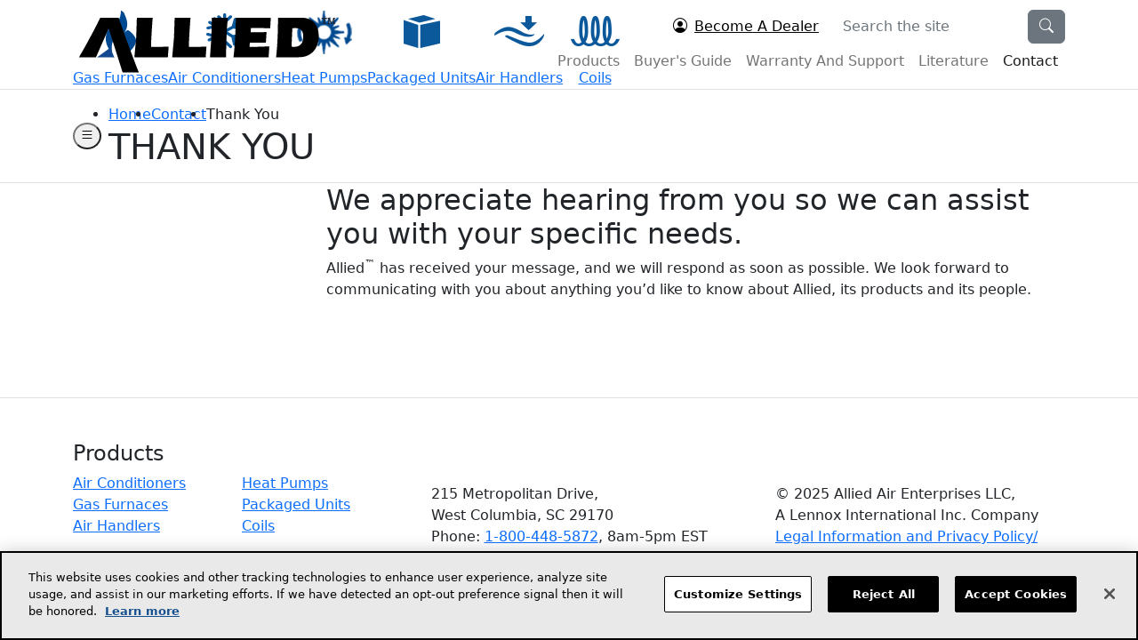

--- FILE ---
content_type: text/html;charset=UTF-8
request_url: https://www.alliednow.com/contact/thank-you/index
body_size: 5397
content:










<!doctype html>
<html class="h-100" lang="en-US">

    <head>
				    <meta charset="utf-8">
	<link rel="canonical" href="https://www.alliednow.com/contact/thank-you/index">
	<title>Thank You |  Allied Air | Home HVAC</title>
	<meta name="viewport" content="width=device-width, initial-scale=1, maximum-scale=1">
	<!-- Icons start -->
	<link rel="shortcut icon" href="/dA/fa70c972bf/allied-favicon.ico" type="image/x-icon">
    <link rel="icon" href="/dA/fa70c972bf/allied-favicon.ico" type="image/x-icon">
    <link rel="apple-touch-icon" href="/dA/019e380162/allied-apple-touch-icon.png">
	<!-- Icons end -->
	
	<!-- SEO field start -->
    <meta name="title" content="Thank You |  Allied Air | Home HVAC">
	<meta name="keywords" content="">
	<meta name="description" content="">
	<!--SEO field end -->
	
	<!-- Twitter Card start -->
	<meta name="twitter:card" content="summary" /> 
		<!-- Twitter Card end -->

	<!-- Open Graph start -->
    <meta property="og:locale" content="en_US">
    <meta property="og:type" content="website">
    <meta property="og:title" content="Thank You |  Allied Air | Home HVAC">
    <meta property="og:description" content="">
    <meta property="og:url" content="https://www.alliednow.com/contact/thank-you/index">
    <meta property="og:site_name" content="Allied Now">
    	<!-- OpenGraph end -->

	<!-- Import Styling start -->
    <link rel="stylesheet preload" href="//cdn.jsdelivr.net/npm/bootstrap@5.2.0/dist/css/bootstrap.min.css" as="style" />
    <link rel="stylesheet preload" href="//cdn.jsdelivr.net/npm/bootstrap-icons@1.5.0/font/bootstrap-icons.css" as="style" />
        
        <link rel="stylesheet preload" href="//www.aaecdn.com/application/themes/aae/scss/partials/_fonts.dotsass?v=0.725810572265025" as="style" />
        <link rel="stylesheet preload" href="//www.aaecdn.com/application/themes/aae/scss/main.dotsass?v=0.05755836397283198" as="style" />
	<!-- Import Styling end -->
	
	
<!-- Google Tag Manager -->

<script>
 	(function(w,d,s,l,i){w[l]=w[l]||[];w[l].push({'gtm.start':new Date().getTime(),event:'gtm.js'});var f=d.getElementsByTagName(s)[0],j=d.createElement(s),dl=l!='dataLayer'?'&l='+l:'';j.async=true;j.src='https://www.googletagmanager.com/gtm.js?id='+i+dl;f.parentNode.insertBefore(j,f);})(window,document,'script','dataLayer','GTM-WGNFD72');
</script>

<!-- End Google Tag Manager -->

	
	<script src="//code.jquery.com/jquery-3.6.1.min.js"></script>
	
	<!-- Inject Page External Scripts - Start -->
    
    <!-- Inject Page External Scripts - End -->
    
    <!-- User Id Tracking for Armstrong Air and Airease Start -->
            <!-- User Id Tracking for Armstrong Air and Airease End -->

</head>
<body class="
        d-flex 
        flex-column 
        h-100 
         allied-theme 
            " id="thank-you" >
	<!-- Body Includes begin -->


<!-- Google Tag Manager (noscript) -->

<noscript><iframe src=https://www.googletagmanager.com/ns.html?id=GTM-WGNFD72 height="0" width="0" style="display:none;visibility:hidden"></iframe></noscript>

<!-- End Google Tag Manager (noscript) -->


<!-- Body Includes end -->	
                    <!-- Main Header - Start -->
<header id="nb__header" class="border-bottom flex-shrink-0 position-fixed top-0 left-0 w-100">

    <div class="container d-flex align-items-center justify-content-between">
        <a class="d-flex navbar-brand" href="/">
            <img
                id="nb__logo"
                src="/dA/a5e0ae1dbf/logo.svg"
                alt="Allied Now Logo"
                class="w-100 h-100"/>
        </a>
        <h1 class="visually-hidden">Welcome to Allied Now</h1>

        <div class="d-flex flex-column justify-content-between align-items-end">
            
                <div id="nb__search-bar2" class="d-flex align-items-center justify-content-between">
                    <div class="d-none d-lg-flex align-items-center justify-content-center">
                        <a
                            href="/become-a-dealer"
                            class="d-flex align-items-center justify-content-center secondary-font fs-7 text-black me-3">
                            <i
                                class="bi bi-person-circle me-2  secondary-color "></i>
                            <span>
                                Become A Dealer
                                <span class="visually-hidden d-none">(opens in new window)</span>
                            </span>
                        </a>
                    </div>

                    <form id="nb__search-site" class="d-lg-flex" action="/search/?q=">
                        <div class="input-group">
                            <label for="searchSite" class="visually-hidden">Search the site</label>
                            <input
                                type="text"
                                class="form-control border-0 rounded-0"
                                name="q"
                                placeholder="Search the site"
                                id="searchSite"
                                aria-describedby="button-search-site">
                            <div class="d-flex align-items-center justify-content-between">
                                <button class="btn btn-secondary" type="submit" id="button-search-site">
                                    <i class="bi bi-search"></i>
                                    <span class="visually-hidden d-none" aria-label="Search" role="presentation" aria-hidden="true">Search</span>
                                </button>
                                <button
                                    class="btn btn-primary d-lg-none"
                                    type="button"
                                    aria-label="Close the search toggle"
                                    onclick="toggleSearch(false)">
                                    <i class="bi bi-x-lg"></i>
                                    <span class="visually-hidden d-none">Close</span>
                                </button>
                            </div>
                                
                        </div>
                    </form>
                </div>
            
            <nav id="nb__navbar" class="navbar navbar-expand-lg navbar-light p-0">
                <div>
                    <div class="d-flex align-items-center">
                        <button
                            type="button"
                            class="d-lg-none btn-icon bi bi-search m-0 fs-5"
                            onclick="toggleSearch('search')">
                            <span class="visually-hidden">(Search Toggle)</span>
                        </button>
                        <button
                            class="navbar-toggler"
                            type="button"
                            data-bs-toggle="collapse"
                            data-bs-target="#navbarToggler"
                            aria-controls="navbarToggler"
                            aria-expanded="false">
                            <i class="bi bi-list"></i>
                            <span class="visually-hidden">(Navbar Toggle)</span>
                        </button>
                    </div>
                    <div class="collapse navbar-collapse" id="navbarToggler">
                        <ul class="navbar-nav me-auto">
                                                            <li class="nav-item ">
                                    <a class="nav-link text-capitalize flex-fill " href="/products">
                                        <span>products</span>
                                    </a>
                                    <ul class="dropdown-menu">
                                                                                                                                                                                                                    <li class="nav-item" data-position="30">
                                                    <a
                                                        class="nav-link primary-font text-capitalize flex-fill "
                                                        href="/products/air-conditioners">Air Conditioners</a>
                                                </li>
                                                                                            <li class="nav-item" data-position="40">
                                                    <a
                                                        class="nav-link primary-font text-capitalize flex-fill "
                                                        href="/products/heat-pumps">Heat Pumps</a>
                                                </li>
                                                                                            <li class="nav-item" data-position="50">
                                                    <a
                                                        class="nav-link primary-font text-capitalize flex-fill "
                                                        href="/products/gas-furnaces">Gas Furnaces</a>
                                                </li>
                                                                                            <li class="nav-item" data-position="60">
                                                    <a
                                                        class="nav-link primary-font text-capitalize flex-fill "
                                                        href="/products/packaged-units">Packaged Units</a>
                                                </li>
                                                                                            <li class="nav-item" data-position="70">
                                                    <a
                                                        class="nav-link primary-font text-capitalize flex-fill "
                                                        href="/products/air-handlers">Air Handlers</a>
                                                </li>
                                                                                            <li class="nav-item" data-position="80">
                                                    <a
                                                        class="nav-link primary-font text-capitalize flex-fill "
                                                        href="/products/coils">Coils</a>
                                                </li>
                                                                                                                        </ul>
                                </li>
                                                            <li class="nav-item ">
                                    <a class="nav-link text-capitalize flex-fill " href="/buyers-guide">
                                        <span>buyer's guide</span>
                                    </a>
                                    <ul class="dropdown-menu">
                                                                                                                                                                            <li class="nav-item" data-position="0">
                                                    <a
                                                        class="nav-link primary-font text-capitalize flex-fill "
                                                        href="/buyers-guide/energy-efficiency">Energy Efficiency</a>
                                                </li>
                                                                                            <li class="nav-item" data-position="0">
                                                    <a
                                                        class="nav-link primary-font text-capitalize flex-fill "
                                                        href="/buyers-guide/low-gwp">Low GWP</a>
                                                </li>
                                                                                            <li class="nav-item" data-position="1">
                                                    <a
                                                        class="nav-link primary-font text-capitalize flex-fill "
                                                        href="/buyers-guide/hvac-efficiency-standards">HVAC Efficiency Standards</a>
                                                </li>
                                                                                            <li class="nav-item" data-position="2">
                                                    <a
                                                        class="nav-link primary-font text-capitalize flex-fill "
                                                        href="/buyers-guide/choosing-a-dealer">Choosing a Dealer</a>
                                                </li>
                                                                                            <li class="nav-item" data-position="3">
                                                    <a
                                                        class="nav-link primary-font text-capitalize flex-fill "
                                                        href="/buyers-guide/glossary">Glossary</a>
                                                </li>
                                                                                                                                                                </ul>
                                </li>
                                                            <li class="nav-item ">
                                    <a class="nav-link text-capitalize flex-fill " href="/warranty-and-support">
                                        <span>warranty and support</span>
                                    </a>
                                    <ul class="dropdown-menu">
                                                                                                                                                                            <li class="nav-item" data-position="0">
                                                    <a
                                                        class="nav-link primary-font text-capitalize flex-fill "
                                                        href="/warranty-and-support/warranty-registration">Warranty Registration</a>
                                                </li>
                                                                                            <li class="nav-item" data-position="1">
                                                    <a
                                                        class="nav-link primary-font text-capitalize flex-fill "
                                                        href="/warranty-and-support/tax-credit-information">Tax Credit Information</a>
                                                </li>
                                                                                            <li class="nav-item" data-position="2">
                                                    <a
                                                        class="nav-link primary-font text-capitalize flex-fill "
                                                        href="/warranty-and-support/product-literature">Product Literature</a>
                                                </li>
                                                                                                                                                                </ul>
                                </li>
                                                            <li class="nav-item ">
                                    <a class="nav-link text-capitalize flex-fill " href="/literature">
                                        <span>Literature</span>
                                    </a>
                                    <ul class="dropdown-menu">
                                                                                                                                                            </ul>
                                </li>
                                                            <li class="nav-item d-lg-none">
                                    <a class="nav-link text-capitalize flex-fill " href="/become-a-dealer">
                                        <span>become a dealer</span>
                                    </a>
                                    <ul class="dropdown-menu">
                                                                                                                                                            </ul>
                                </li>
                                                            <li class="nav-item ">
                                    <a class="nav-link text-capitalize flex-fill  active " href="/contact">
                                        <span>contact</span>
                                    </a>
                                    <ul class="dropdown-menu">
                                                                                                                                                            </ul>
                                </li>
                                                    </ul>
                    </div>
                </div>
            </nav>
        </div>
    </div>
</header>
<!-- Main Header - End -->
    	
	<main id="nb__wrapper" class="flex-fill">
    		
    	    	    	    	        					
				<section id="section-0" class="section">
					<div class="overflow-hidden">
						<div class="row">
	
																					
																
																																
																
								<div class=" col-lg-12 offset-lg--1 ">
																		    <!-- Products Section - Start -->
    <section id="nb__product-quick-links" class="nb__products border-bottom">
        <div class="container">
              <div id="nb__products-list" class="d-flex align-items-center overflow-hidden">
                                      
                                                                   
                        <div class="nb__products-list-item">
                           <a href="/products/gas-furnaces" class="d-flex flex-column align-items-center " target="_self" tabindex="0">
                             <img class="rounded-circle" src="/dA/9cfaa136-9c52-4872-adce-62c62f8f4b88/72w/72h/webp" alt="Gas Furnaces Icon" height="72" width="72" />
                            <!-- accessibility changes revert -->
                             <span class="grey-color-3 mt-1">Gas Furnaces</span>
                                                        </a>
                       </div>
                                      
                                                                   
                        <div class="nb__products-list-item">
                           <a href="/products/air-conditioners" class="d-flex flex-column align-items-center " target="_self" tabindex="0">
                             <img class="rounded-circle" src="/dA/e451cdad-119b-493a-88f2-550ab7e3c151/72w/72h/webp" alt="Air Conditioners Icon" height="72" width="72" />
                            <!-- accessibility changes revert -->
                             <span class="grey-color-3 mt-1">Air Conditioners</span>
                                                        </a>
                       </div>
                                      
                                                                   
                        <div class="nb__products-list-item">
                           <a href="/products/heat-pumps" class="d-flex flex-column align-items-center " target="_self" tabindex="0">
                             <img class="rounded-circle" src="/dA/4bdc01a5-569e-40cd-8acb-b9163de2a005/72w/72h/webp" alt="Heat Pumps Icon" height="72" width="72" />
                            <!-- accessibility changes revert -->
                             <span class="grey-color-3 mt-1">Heat Pumps</span>
                                                        </a>
                       </div>
                                      
                                                                   
                        <div class="nb__products-list-item">
                           <a href="/products/packaged-units" class="d-flex flex-column align-items-center " target="_self" tabindex="0">
                             <img class="rounded-circle" src="/dA/fa1e9d90-b798-4b07-a38b-3f6b9e2db60c/72w/72h/webp" alt="Packaged Units Icon" height="72" width="72" />
                            <!-- accessibility changes revert -->
                             <span class="grey-color-3 mt-1">Packaged Units</span>
                                                        </a>
                       </div>
                                      
                                                                   
                        <div class="nb__products-list-item">
                           <a href="/products/air-handlers" class="d-flex flex-column align-items-center " target="_self" tabindex="0">
                             <img class="rounded-circle" src="/dA/ea63b581-a13e-4928-8662-b6df06202a20/72w/72h/webp" alt="Air Handlers Icon" height="72" width="72" />
                            <!-- accessibility changes revert -->
                             <span class="grey-color-3 mt-1">Air Handlers</span>
                                                        </a>
                       </div>
                                      
                                                                   
                        <div class="nb__products-list-item">
                           <a href="/products/coils" class="d-flex flex-column align-items-center " target="_self" tabindex="0">
                             <img class="rounded-circle" src="/dA/7dcf55b8-8a88-47ac-bded-dbc53e62c783/72w/72h/webp" alt="Omniguard® Coils Icon" height="72" width="72" />
                            <!-- accessibility changes revert -->
                             <span class="grey-color-3 mt-1">Coils</span>
                                                        </a>
                       </div>
                               </div>
        </div>
    </section>
<!-- Products Section - End -->
								</div>
					
												
						</div>
					</div>
				</section>
					
        					
				<section id="section-1" class="section">
					<div class="overflow-hidden">
						<div class="row">
	
																					
																
																																
																
								<div class=" col-lg-12 offset-lg--1 ">
																		    

<!-- Title and Breadcrumbs - Start -->
<section id="nb__breadcrumbs" class="nb__breadcrumbs border-bottom py-2 py-md-3">
    <div class="container position-relative">
        <div
            class="nb__breadcrumbs-internal d-flex flex-row-reverse justify-content-end align-items-center">
            <div>
                <ul class="d-flex flex-wrap list-style-none m-0 p-0">
                                            <li>
                            <a href="/">Home</a>
                        </li>
                                                                                                                                                                <li class="text-capitalize">
                                                                                <a href="/contact">contact</a>
                                    </li>
                                                                                                                                                            <li class="text-capitalize">
                        	Thank You                     </li>
                                                        </ul>
                    <h1
                class="mb-0  primary-color text-uppercase   ">
                Thank You
                            </h1>
                </div>
        <button
            id="nb__sidebar-toggle-button"
            class="btn-circle-icon rounded-circle me-2"
            type="button"
            onclick="toggleSidebar(this)" 
            aria-label="Sidebar Toggle"
            data-bs-toggle="collapse" 
            data-bs-target="#nb__aside-wrap" 
            aria-controls="navbarToggler" 
            aria-expanded="false" 
            >
            <i class="bi bi-list"></i>
            <span class="visually-hidden d-none">Sidebar Toggle</span>
        </button>
    </div>
</div>
</section>

<!-- Title and Breadcrumbs - End -->
								</div>
					
												
						</div>
					</div>
				</section>
					
        					
				<section id="section-2" class="section">
					<div class="container nb__content-col overflow-hidden">
						<div class="row">
	
																					
																
																																
																
								<div class="col-6 col-lg-3 offset-lg--1 sidebar-col-left">
																		    
								</div>
					
							
																
																																
																
								<div class=" col-lg-9 offset-lg--3 sidebar-col-right">
																		    
<!-- Content - Start -->

<div >
   <h2>We appreciate hearing from you so we can assist you with your specific needs.</h2>
<p><span>Allied</span><sup>&trade;</sup><span> has received your message, and we will respond as soon as possible. We look forward to communicating with you about anything you&rsquo;d like to know about Allied, its products and its people.</span></p>
   
    </div>



<!-- Content - End -->
								</div>
					
												
						</div>
					</div>
				</section>
					
        	    		</main>
	
	
	    	        
<!-- Main Footer - Start -->
<footer id="nb__footer" class="d-flex flex-column border-top">
	<div class="container pb-4 pt-5">
		<div class="row">
			<div class="col-md-4">
				<div class="nb__card nb__products-internal d-flex h-100">
					<div class="w-100">
						<h2 class="d-block fs-4  border-bottom-secondary primary-color ">Products</h2>
						<div class="nb__card-content d-flex justify-content-between">
							<div class="row">
																																																																																																																															<div class="col-xl-6">
										<a href="/products/air-conditioners" class="fs-7 ">Air Conditioners</a>
									</div>
																	<div class="col-xl-6">
										<a href="/products/heat-pumps" class="fs-7 ">Heat Pumps</a>
									</div>
																	<div class="col-xl-6">
										<a href="/products/gas-furnaces" class="fs-7 ">Gas Furnaces</a>
									</div>
																	<div class="col-xl-6">
										<a href="/products/packaged-units" class="fs-7 ">Packaged Units</a>
									</div>
																	<div class="col-xl-6">
										<a href="/products/air-handlers" class="fs-7 ">Air Handlers</a>
									</div>
																	<div class="col-xl-6">
										<a href="/products/coils" class="fs-7 ">Coils</a>
									</div>
															</div>
						</div>
					</div>
				</div>
			</div>

			<div class="col-md-4 justify-content-lg-center pt-lg-5 d-flex pt-4">
				<div class="d-flex flex-column">
				    <p class="fs-7 m-0">
    					215 Metropolitan Drive,<br>
West Columbia, SC 29170<br>
    					Phone: <a class="nb__text-decoration-underline" href="tel:1-800-448-5872">1-800-448-5872</a>, 8am‑5pm EST    				</p>

				</div>
			</div>
			<div class="col-md-4 justify-content-lg-center pt-lg-5 d-flex pt-4">
				<div class="d-flex flex-column">
					<p class="fs-7 m-0">
						© 2025 Allied Air Enterprises LLC,<br>
A Lennox International Inc. Company<br>
						<a href="https://www.lennox.com/privacy" class="nb__text-decoration-underline  primary-dark-color " target="_blank">
						    Legal Information and Privacy Policy/
						    <span class="visually-hidden">(opens in new window)</span>
					    </a>
					</p>
					        				<!-- Go to www.addthis.com/dashboard to customize your tools --> 
        				<div class="addthis_inline_share_toolbox mt-2"></div>
    								</div>
			</div>
			<div class="border-top-sm col-md-12 d-flex justify-content-md-center align-items-md-center pt-4 mt-3 mt-lg-0 pt-lg-5">
			    <ul class="d-flex flex-column flex-md-row list-style-none m-0 p-0 pipe-horizontal-list">
				    <li class="d-flex nav-item">
						<a class="nav-link text-capitalize flex-fill  primary-dark-color "
						    href="https://www.lennox.com/accessibility" target="_blank">
						    Accessibility Statement
						    <span class="visually-hidden">(opens in new window)</span>
					    </a>
					</li>
                    <li class="d-flex nav-item">
						<a class="nav-link text-capitalize flex-fill  primary-dark-color " href="/about">About Us</a>
					</li>
										<li class="d-flex nav-item">
						<a class="nav-link text-capitalize flex-fill primary-dark-color" href="/for-dealers">For Dealers</a>
					</li>
					<li class="d-flex nav-item">
						<a class="nav-link text-capitalize flex-fill  primary-dark-color " href="/contact">Contact Us</a>
					</li>
				</ul>
			</div>
		</div>
	</div>
</footer>
<!-- Main Footer - End -->		<!-- Footer Scripts - Start  $host.hostName-->
<script type="text/javascript" src="//cdn.jsdelivr.net/npm/@popperjs/core@2.11.5/dist/umd/popper.min.js" defer></script>
<script type="text/javascript" src="//cdn.jsdelivr.net/npm/bootstrap@5.2.3/dist/js/bootstrap.bundle.min.js" defer></script>
<script type="text/javascript" src="//cdn.jsdelivr.net/npm/slick-carousel@1.8.1/slick/slick.min.js" defer></script>
<script type="text/javascript" src="//www.aaecdn.com/application/themes/aae/js/image-compare-slider.js" defer></script>

    <script type="text/javascript" src="//www.aaecdn.com/application/themes/aae/js/main.js?v=0.1" defer></script>
<!-- Function to create YouTube Player using iframe API -->
<script type="text/javascript" src="//www.aaecdn.com/application/themes/aae/js/iframe_popup_video.js?v=0.0.1" async></script>
 <!-- YouTube iframe API script -->
<script src="https://www.youtube.com/iframe_api" async></script>
<script type="text/javascript" src="//www.aaecdn.com/application/themes/aae/js/counter-animation.js"></script>

<!-- Inject Page External Scripts - Start -->

<!-- Inject Page External Scripts - End -->


<script type="text/javascript" src="//s7.addthis.com/js/300/addthis_widget.js#pubid=ra-529f7a621b1aae37" defer></script>


<script>
//     setTimeout(function() {
//         var headID = document.getElementsByTagName("body")[0];         
//         var newScript = document.createElement('script');
//         newScript.type = 'text/javascript';
//         newScript.src = '//s7.addthis.com/js/300/addthis_widget.js#pubid=ra-529f7a621b1aae37';
//         headID.appendChild(newScript);
//     }, 2000);
</script>



		
	<!-- OneTrust Cookies Consent Notice start -->
	<script src="https://cdn.cookielaw.org/scripttemplates/otSDKStub.js"  type="text/javascript" charset="UTF-8" data-domain-script="d27edbc5-55ce-4ba3-9a69-31302ec1d262" ></script>
	
	<script type="text/javascript">
	    function OptanonWrapper() { }
	</script>
	<!-- OneTrust Cookies Consent Notice end  -->
	
	
<!-- Footer Scripts - End -->		
	<!-- Modal -->
<div class="nb__blank-modal modal fade" id="youtubeVideoModal" data-bs-backdrop="static" data-bs-keyboard="false" tabindex="-1" aria-labelledby="staticBackdropLabel" aria-hidden="true">
  <button type="button" class="btn-close" data-bs-dismiss="modal" aria-label="Close" onClick="stopVideo()"></button>
  <div class="modal-dialog modal-lg modal-dialog-centered">
    <div class="nb__video-player-wrap">
        <div id="youtubeVideoPlayer"></div>
    </div>
  </div>
</div>	
</body>
</html>

--- FILE ---
content_type: image/svg+xml
request_url: https://www.alliednow.com/dA/a5e0ae1dbf/logo.svg
body_size: 585
content:
<svg id="Layer_1" data-name="Layer 1" xmlns="http://www.w3.org/2000/svg" viewBox="0 0 864 288"><defs><style>.cls-1{fill:#144991;}.cls-2{font-size:48px;fill:#231f20;font-family:Gotham-Book, Gotham;}</style></defs><title>Allied(Solo)Logo</title><path d="M115.91,91.92l45.17,142.64h52.61C197,192.32,163,100.36,148.17,57.35H88.46C71.57,93.06,36.24,158,19.92,185.42H74.64l41.27-93.5Z"/><path d="M307.64,185.42H199.16a1141,1141,0,0,0,8.06-128.07h51.27c-1.35,14.78-5.19,71.43-5.38,94.46h19.58c12.48,0,25-.38,37.44-.77l-2.49,34.38Z"/><path d="M430.13,185.42H321.65a1141,1141,0,0,0,8.06-128.07H381c-1.34,14.78-5.18,71.43-5.37,94.46h19.58c12.48,0,25-.38,37.44-.77l-2.49,34.38Z"/><path d="M444.14,185.42c2.5-36.88,5.76-72,5.76-128.07h51.84c-3.27,41.66-5.57,70.46-5.57,128.07Z"/><path d="M639.2,91.72c-12.09-.59-24-.77-36.09-.77H576.62l-1,13.64h19.77c10.56,0,21.31-.59,31.87-.77l-2.1,34.36h-52l-1,13.63c31.87,0,46.27-.77,64.12-1.73L634,185.42H520.16c3.47-23.62,7.88-95.24,7.3-128.07H641.13L639.2,91.72Z"/><path d="M708.14,151.24a52.1,52.1,0,0,0,7.67.57c16.32,0,30.33-6.73,30.33-34.56,0-17.47-8.06-26.3-25.72-26.3a52.68,52.68,0,0,0-9.6.77l-2.68,59.52Zm-49.93,34.18c2.31-21.13,6.15-57.61,6.15-128.07h77c34.18,0,55.09,21.31,55.09,59.33,0,40.31-24,68.74-64.31,68.74Z"/><polygon class="cls-1" points="78.45 185.58 134.22 186.16 121.02 154.65 78.45 185.58 78.45 185.58"/><text class="cls-2" transform="translate(802.59 88.48)">™</text></svg>